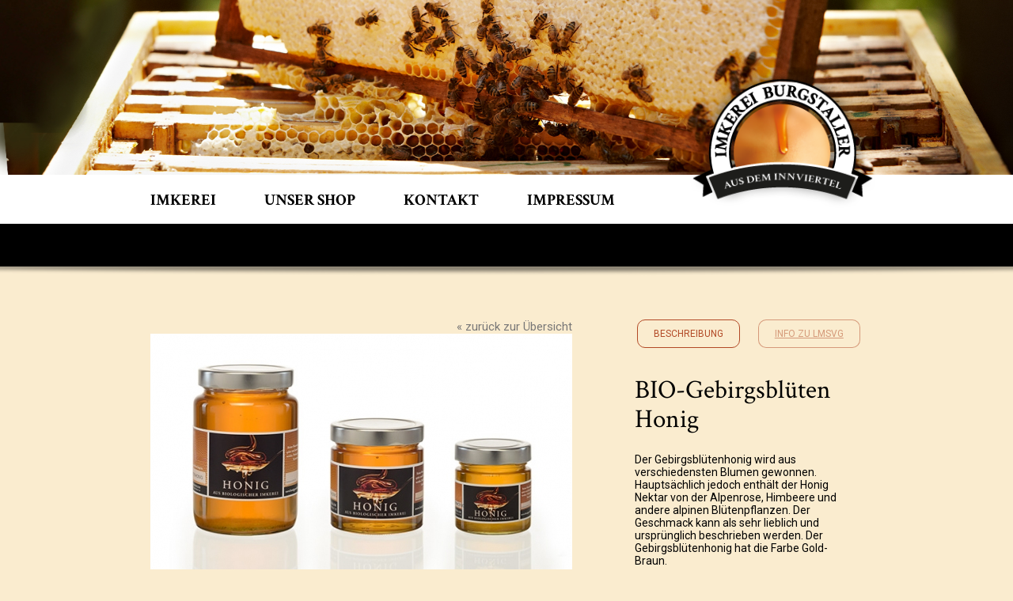

--- FILE ---
content_type: text/html; charset=UTF-8
request_url: https://honigprodukte.at/de/shop/detail/42/46/bio-gebirgsblueten-honig.html
body_size: 3281
content:
<!doctype html>
<html>
<head>
<meta charset="UTF-8">
<title>BIO-Gebirgsblüten Honig - Honigprodukte - Imkerei Burgstaller</title>
<meta name="description" content="Unsere Bienen geben uns Urprodukte höchster Qualität in die Hand. Wir Imker versuchen, diese für unsere Konsumenten sorgfällig zu ernten und zu vermarkten." />
<meta name="keywords" content="" />
<meta name="viewport" content="width=device-width, initial-scale=1, minimum-scale=1, maximum-scale=1" />
<meta name="viewport" content="width=1100">

<link rel="icon" href="/favicon.jpg" type="image/x-icon">
<!--[if lt IE 9]>
<script src="//html5shim.googlecode.com/svn/trunk/html5.js"></script>
<![endif]-->

  <!-- jQuery -->
  <script src="https://ajax.googleapis.com/ajax/libs/jquery/1/jquery.min.js"></script>
  <script>window.jQuery || document.write('<script src="js/vendor/jquery-1.9.1.min.js">\x3C/script>')</script>

	<!-- Modernizr -->
  <script src="/js/modernizr.js"></script>

  <!--+++++++++++++++++++++++++++
    FONTS
    +++++++++++++++++++++++++++-->
  <link href='https://fonts.googleapis.com/css?family=Crimson+Text:400,700,400italic' rel='stylesheet' type='text/css'>
  <link href='https://fonts.googleapis.com/css?family=Roboto:700,400,400italic' rel='stylesheet' type='text/css'>

  <!--+++++++++++++++++++++++++++
    CSS Stylesheets
    +++++++++++++++++++++++++++-->
  <link rel="stylesheet" href="/css/flexslider.css" type="text/css" media="screen" />
  <link rel="stylesheet" type="text/css" href="/css/normalize.css" media="all">
  <link rel="stylesheet" type="text/css" href="/css/vendor/owl.carousel.css" media="all">
  <link rel="stylesheet" type="text/css" href="/css/global.css" media="all">
  <link rel="stylesheet" type="text/css" href="/css/vendor/icheck.css" media="all">
  <link rel="stylesheet" type="text/css" href="/css/main.css" media="all">
	<link rel="stylesheet" type="text/css" href="/css/vendor/jquery-selectric.css" media="all">



  <!--+++++++++++++++++++++++++++
    JAVASCRIPT
    +++++++++++++++++++++++++++-->
  <script src="/js/vendor/owl.carousel.min.js" type="text/javascript"></script>
  <script src="/js/main.js" type="text/javascript"></script>
	<script src="/fancybox/jquery.fancybox.js?v=2.1.5" type="text/javascript"></script>
  <script src="/js/vendor/jquery.equalheights.min.js" type="text/javascript"></script>

	<link rel="stylesheet" type="text/css" href="/fancybox/jquery.fancybox.css?v=2.1.5" media="screen" />
	<script type="text/javascript">
		$(document).ready(function() {
			$('.fancybox').fancybox();
			$(".various").fancybox({
				maxWidth	: 800,
				maxHeight	: 600,
				fitToView	: false,
				width		: '70%',
				height		: '70%',
				autoSize	: false,
				closeClick	: false,
				openEffect	: 'none',
				closeEffect	: 'none'
			});
		});
	</script>
  <link rel="stylesheet" href="https://jqueryui.com/jquery-wp-content/themes/jqueryui.com/style.css">
  <script src="https://code.jquery.com/ui/1.12.1/jquery-ui.js"></script>
  <script>
  $( function() {
    $( "#tabs" ).tabs();
  } );
  </script>
</head>
<body>
	  <div id="wrapper">
    <header id="header">
      <div id="headerBgImage"></div>
      <div id="topBar">
        <div id="topBarInner">
          <div class="limitation">
            <nav id="mainNavi">
              <ul class="level1 nav-horizontal">
                                    <li class="">
                      <a href="/de/imkerei.html">Imkerei</a>
                                              <div>			
                          <ul class="level2 nav-horizontal" style="">
                                                          <li class="">
                                <a href="/de/imkerei/ueber-uns.html" style="">Über uns</a>
                              </li>
                                                            <li class="">
                                <a href="/de/imkerei/warum-honig.html" style="">Warum Honig?</a>
                              </li>
                                                            <li class="">
                                <a href="/de/imkerei/wissenswertes.html" style="">Wissenswertes</a>
                              </li>
                                                            <li class="">
                                <a href="/de/imkerei/makingof.html" style="">Making of</a>
                              </li>
                                                        </ul>
                        </div>
                                            </li>
                                        <li class="">
                      <a href="/de/shop.html">Unser shop</a>
                                              <div>			
                          <ul class="level2 nav-horizontal" style="">
                                                          <li class="">
                                <a href="/de/shop/honig.html" style="">Honig</a>
                              </li>
                                                            <li class="">
                                <a href="/de/shop/met.html" style="">Met</a>
                              </li>
                                                            <li class="">
                                <a href="/de/shop/spezialprodukte.html" style="">Spezialprodukte</a>
                              </li>
                                                            <li class="">
                                <a href="/de/shop/sets.html" style="">Sets</a>
                              </li>
                                                            <li class="">
                                <a href="/de/shop/lebkuchen.html" style="">Lebkuchen</a>
                              </li>
                                                        </ul>
                        </div>
                                            </li>
                                        <li class="">
                      <a href="/de/kontakt.html">Kontakt</a>
                                          </li>
                                        <li class="">
                      <a href="/de/impressum.html">Impressum</a>
                                          </li>
                                  </ul>
            </nav>
            <div id="logo">
              <a href="/" title="Zur Startseite von Honigprodukte">
                <img src="/images/logo-honigprodukte.png" alt="Logo Honigprodukte" />
              </a>
            </div>
          </div>
        </div>
      </div>
      <div id="bottomBar">
        <div class="limitation">
                  </div>
      </div>
    </header>
        <section id="content">
      <div class="limitation">
        <div class="maincontentside" style="margin-bottom: 0px; margin-top: 0px;">
    <div class="product-detail">
      <div class="col-left">
        <a class="link-back" href="javascript:history.back()">zur&uuml;ck zur &Uuml;bersicht</a>
                  <img src="/includes/phpthumb/phpThumb.php?src=/userupload/editorupload/files/Bilder/produkte/honig/bio-gebirgsblueten-honig-3er.jpg&amp;w=533&amp;q=100" alt="" />
                <div class="sortiment">
          <form name="orderform" method="post" action="/de/warenkorb.html" id="productSelection" >
            <input type="hidden" name="kaufen" id="kaufen" value="1">
            <input type="hidden" name="produktid" id="produktid" value="46">
            								<br />
                <table>
                  <tbody>
                                        <tr>
                        <td class="td-input"><input class="form-control" type="text" name="stk_0" id="productSelection[product1]" value="0" /></td>
                        <td class="td-label"><label for="productSelection[product1]">1,00 kg BIO-Gebirgsblüten Honig</label></td>
                        <td class="td-price">
                          <span class="price">€ 15,00</span>
                          <span class="price-prefix">inkl. MwSt. zzgl. <a href="/de/verbraucherschutz/versandkosten.html">Versand</a></span>
                        </td>
                      </tr>
                                          <tr>
                        <td class="td-input"><input class="form-control" type="text" name="stk_1" id="productSelection[product1]" value="0" /></td>
                        <td class="td-label"><label for="productSelection[product1]">0,50 kg BIO-Gebirgsblüten Honig</label></td>
                        <td class="td-price">
                          <span class="price">€ 8,00</span>
                          <span class="price-prefix">inkl. MwSt. zzgl. <a href="/de/verbraucherschutz/versandkosten.html">Versand</a></span>
                        </td>
                      </tr>
                                          <tr>
                        <td class="td-input"><input class="form-control" type="text" name="stk_2" id="productSelection[product1]" value="0" /></td>
                        <td class="td-label"><label for="productSelection[product1]">0,25 kg BIO-Gebirgsblüten Honig</label></td>
                        <td class="td-price">
                          <span class="price">€ 4,50</span>
                          <span class="price-prefix">inkl. MwSt. zzgl. <a href="/de/verbraucherschutz/versandkosten.html">Versand</a></span>
                        </td>
                      </tr>
                                      </tbody>
                </table>
                                          <input disabled class="btn btn-default" type="submit" name="submit" value="Gebirgsblütenhonig ist wieder ab August 2023 verfügbar" />
                          </form>
        </div>
      </div>
      <div class="col-right">
        <div id="tabs">
                    <ul style="padding: 0 0 0px 0;">
            <li><a href="#tabs-1">Beschreibung</a></li>
            <li><a href="#tabs-2">Info zu LMSVG</a></li>
          </ul>
                    <div id="tabs-1">
            <h1>BIO-Gebirgsblüten Honig</h1>                        Der Gebirgsbl&uuml;tenhonig wird aus verschiedensten Blumen gewonnen. Haupts&auml;chlich jedoch enth&auml;lt der Honig Nektar von der Alpenrose, Himbeere und andere alpinen Bl&uuml;tenpflanzen. Der Geschmack kann als sehr lieblich und urspr&uuml;nglich beschrieben werden. Der Gebirgsbl&uuml;tenhonig hat die Farbe Gold- Braun.&nbsp;            <div class="info-box">
              <img src="/user_uploads/Produkte/Honig/glaeser.jpg" alt="Glaeser" />
              <p><b>Ihnen gefallen unsere Gläser?</b><br/>Informationen finden Sie auf unserer Seite <a target="_BLANK" href="http://www.glas-spezial.at"><b>www.glas-spezial.at</b></a></p>
            </div>
          </div>
          <div id="tabs-2">
            <br />
<strong>AT-BIO-302<br />
&Ouml;sterreichische Landwirtschaft<br />
<br />
​Trocken und vor W&auml;rme gesch&uuml;tzt lagern.</strong>          </div>
        </div>
      </div>
    </div>
    <script>checkbuyout()</script></div> 
        <br /><br /><br /><br />
      </div>
    </section>
    <footer id="footer">
      <div class="limitation">
        <div id="contact" class="vcard">
          <p class="org">Imkerei Rudolf Burgstaller</p>
          <p>
            <span class="adr">
              <span class="street-address">Bankham 9, </span>
              <span class="postal-code">A-4970</span>
              <span class="locality">Eitzing</span>
            </span>
            Telefon <span class="tel">+43 (0) 676 / 9 56 17 49</span>
            E-mail: <a class="email" href="mailto:office@honigprodukte.at">office@honigprodukte.at</a>
          </p>
        </div>
        <nav id="footerNav">
          <ul class="level1">
                            <li class=""><a href="/de/agb-faq.html">FAQs</a></li>
                                <li class=""><a href="/de/agb.html">AGB</a></li>
                                <li class=""><a href="/de/widerruf.html">Widerrufsbelehrung</a></li>
                                <li class=""><a href="/de/datenschutz.html">Datenschutz</a></li>
                                <li class=""><a href="/de/verbraucherschutz.html">Verbraucherschutz</a></li>
                          </ul>
        </nav>
      </div>
    </footer>
  </div>	<!-- FlexSlider -->
	<script defer src="/js/jquery.flexslider.js"></script>

	<script type="text/javascript">

		$(window).load(function() {

			$('#carousel').flexslider({
				animation: "slide",
				controlNav: false,
				animationLoop: false,
				slideshow: false,
				itemWidth: 290,
				itemMargin: 3,
				prevText: "",
				nextText: "",
				move: 3
			});

			$('.flexslider').flexslider({
				animation: "fade",
				controlNav: false,
				directionNav: false,
				slideshowSpeed: 4000,
				animationSpeed: 1000,
				prevText: "",
				nextText: ""
			});
		});
	</script>
  <script defer src="/js/vendor/icheck.min.js"></script>
  <script defer src="/js/vendor/jquery.selectric.js"></script>
	<script type="text/javascript">
    $(document).ready(function(){
      $('input.radio').iCheck({
        handle: 'radio',
        checkboxClass: 'icheckbox_flat',
        radioClass: 'iradio_flat'
      });
      $('input.checkbox').iCheck({
        handle: 'checkbox',
        checkboxClass: 'icheckbox_flat',
        radioClass: 'iradio_flat'
      });
      $('select').selectric();
    });
	</script>
</body>
</html>

--- FILE ---
content_type: text/css
request_url: https://honigprodukte.at/css/global.css
body_size: 1510
content:

html {
  background: #faeccf;
}

/* Android Bug-Fix */
h1,h2,h3,h4,h5,h6,p,a { background: url(''); } 

/*==================================================
 * RESETS & OVERRIDES
 * ================================================*/
input, textarea {
  -webkit-box-sizing: border-box;
     -moz-box-sizing: border-box;
          box-sizing: border-box;
}
/* hide input['type=number'] spinners */
input[type=number]::-webkit-inner-spin-button, 
input[type=number]::-webkit-outer-spin-button { 
  -webkit-appearance: none; 
  margin: 0; 
}
input[type=number] {
    -moz-appearance:textfield;
}
input {
    -moz-appearance: textfield;
    -moz-binding: url("chrome://global/content/platformHTMLBindings.xml#inputFields");
    -moz-user-select: text;
    background-color: -moz-field;
    border: 2px inset threedface;
    color: -moz-fieldtext;
    cursor: text;
    font: -moz-field;
    letter-spacing: normal;
    line-height: normal !important;
    padding: 1px 0;
    text-align: start;
    text-indent: 0;
    text-rendering: optimizelegibility;
    text-shadow: none;
    text-transform: none;
    word-spacing: normal;
}
textarea {
    -moz-appearance: textfield-multiline;
    -moz-binding: url("chrome://global/content/platformHTMLBindings.xml#textAreas");
    -moz-user-select: text;
    background-color: -moz-field;
    border: 2px inset threedface;
    color: -moz-fieldtext;
    cursor: text;
    font: medium -moz-fixed;
    letter-spacing: normal;
    margin: 1px 0;
    resize: both;
    text-align: start;
    text-indent: 0;
    text-rendering: optimizelegibility;
    text-shadow: none;
    text-transform: none;
    vertical-align: text-bottom;
    word-spacing: normal;
    word-wrap: break-word;
}
/* remove input shadows on iPad */
input[type="text"], input[type="email"], input[type="search"], input[type="password"], textarea {
	-webkit-appearance: none;
	-moz-appearance: none; /* mobile firefox too! */
  border-radius: 0;
}

/* Default selection color */
::selection {
	background: #7c765d; /* Safari */
  color: #fff;
}
::-moz-selection {
	background: #7c765d; /* Firefox */
  color: #fff;
}


/*==================================================
 * GLOBAL STYLING
 * ================================================*/
* {
  white-space: normal;
}
html, 
body {
  height: 100%;
  margin: 0;
  padding: 0;
}
html {
  font-size: 87.5%;
}
body {
  width: 100%; 
  position: relative;
  color: #000000;
  font-family: "Roboto", Arial, sans-serif; 
  font-weight:400; 
  font-style:normal; 
  font-size: 14px;
  font-size: 1em;
  line-height: 1.214; /* 17px */
  letter-spacing: 0;
  background-color: #faeccf;
  overflow-x: hidden;
} 

h1, h2, h3, h4, h5, h6 { 
  vertical-align: middle;
  color: #000; 
  font-family: 'Crimson Text', Arial, Verdana, sans-serif;  
  font-weight:normal; 
  font-style:normal;
  margin: 0px;
}
h1 { 
  font-size: 33px; 
  line-height: 37px; 
  overflow: hidden;
  text-transform: none;
  padding-bottom: 24px;
}
h2 { font-size: 26px; font-size: 1.688em; line-height: 1.444; /* 39px */ padding-bottom: 21px;}
h3 { font-size: 20px; font-size: 1.375em; line-height: 1.091; /* 24px */ padding-bottom: 10px; font-weight: bold; text-transform: uppercase; }
h4 { 
  font-size: 18px; 
  line-height: 1.688; /* 27px */
  text-transform: none;
  margin: 0px;
  padding-bottom: 10px;
	font-weight: 300;
}
p {
  margin: 0px 0px 8px; 
  padding: 0px; 
  font-weight: 300; 
}

a {
  color: #603b27;
  font-family: "Roboto",Arial,sans-serif;
  font-size: 14px;
  text-decoration: underline;
}
a:hover {
  text-decoration: none;
}

em, i { font-style: italic; }
b, strong { font-weight: bold; }

hr {
  border: 0px;
  background: #efefef;
  width: 100%;
  height: 1px;
}

img {
  vertical-align: middle;
  max-width: 100%;
  height: auto;
} 

#footer {
  color: #fff;
}
#footer a {
  color: #fff;
  text-decoration: underline;
}



/* Helper classes
 * =============================================== */
  
.limitation {
  width: 900px;
  margin: 0 auto;
  position: relative;
}

.align-left{ text-align: left; }
.align-center { text-align: center; }
.align-right { text-align: right; }

.text-hide {
  background-color: transparent;
  border: 0 none;
  color: transparent;
  font: 0px/0 a;
  text-shadow: none;
}

.clear-left { clear: left; }
.clear-right { clear: right; }


.error-msg {
  background-color: #e46b2e;
  color: #fff;
  display: block;
  margin: 10px 0;
  padding: 10px 20px;
  width: 400px;
  text-transform: uppercase;
}


/* Buttons, Links
 * =============================================== */
.btn {
  cursor: pointer;
  font-family: 'Crimson Text', Arial, Verdana, sans-serif;  
  display: inline-block;
  text-decoration: none;
}
.btn-default {
  background-color: #000;
  color: #fff;
  font-size: 17px;
  line-height: 23px;
  padding: 7px 16px;
}
.btn-default:hover {
  color: #fcaf00;
}

.link-back {
  color: #797878;
  font-size: 15px;
  text-decoration: none;
}
.link-back:before{
  content: "\00AB";
  margin-right: 4px;
}


/* Lists, Navs
 * =============================================== */
ul, ol {
  margin: 0;
  padding: 0 0 0 13px;
}    
ul.nav-horizontal li {
  float: left;
}
nav ul {
  margin: 0px;
  padding: 0px;
}
nav li {
  list-style: none;
  margin-right: 4px;
}


/* Form, Inputs
 * =============================================== */
label {
  padding: 5px 0px;
  line-height: 15px;
}
.label-control {
  display: block;
  float: left;
  margin-right: 20px;
  width: 99px;
}
input, textarea, select {
  line-height: 15px;
  padding: 5px 5px;
  font-size: 12px;
  border: 1px solid #000;
}
.form-row {
  margin-bottom: 10px;
}

.ui-tabs-anchor {
	font-size: 12px;
}

--- FILE ---
content_type: text/css
request_url: https://honigprodukte.at/css/main.css
body_size: 2066
content:


/*==================================================
 * LAYOUT
 * ================================================*/
 
#wrapper {
  min-height: 100%;
  position: relative;
  overflow: hidden;
}

#headerBgImage {
  background-image: url('../user_uploads/slider-01.jpg');
  background-size: cover;
  background-repeat: no-repeat;
  background-position: center center;
  width: 100%;
  height: 221px;
}

#topBar,
#bottomBar {
  width: 100%;
  position: relative;
}

#topBar {
  height: 62px;
  z-index: 20;
  background-color: #fff;
}
#topBarInner {
  background-color: #fff;
}
#bottomBar {
  background-color: #000;
  height: 54px;
  z-index: 10;
  background: #000 url('../images/header-bg-bottom.png') no-repeat center bottom;
  padding-bottom: 12px;
}
#content {
  margin-bottom: 200px;
  padding-top: 55px;
  padding-bottom: 14px;
  float: left;
  width: 100%;
}
#footer{
  bottom: 0;
  overflow: hidden;
  position: absolute;
  bottom: 0px;
  background-color: #000;
  width: 100%;
  padding-top: 17px;
  padding-bottom: 18px;
  border-top: 13px solid #fff;
}
#contact,
#footerNav {
  display: table-cell;
  vertical-align: bottom;
}
#contact {
  width: 700px;
}
#footerNav {
  width: 200px;
  text-align: right;
}

/*==================================================
 * LOGO
 * ================================================*/
 
#logo {
  height: 158px;
  position: absolute;
  right: -17px;
  top: -136px;
  width: 236px;
}

/*==================================================
 * SHOPPING CART
 * ================================================*/
#link-shoppingCart {
  width: 148px;
  height: 37px;
  background: transparent url('../images/link-shoppingCart.png') no-repeat center center;
  display: block;
  position: absolute;
  right: 27px;
  font-family: 'Crimson Text', Arial, Verdana, sans-serif; 
  font-weight: 700;
  font-size: 15px;
  text-align: center;
  color: #fff;
  text-decoration: none;
  text-transform: uppercase;
  line-height: 15px;
}
#link-shoppingCart span {
  display: block;
  padding: 14px 0px;
}

/*==================================================
 * MAIN NAVI
 * ================================================*/
#mainNavi a,
#mainNavi span {
  color: #000;
  text-decoration: none;
  text-transform: uppercase;
  display: block;
  font-weight: 700;
  font-family: 'Crimson Text', Arial, Verdana, sans-serif;  
  font-size: 20px;
}
#mainNavi ul.level1 > li {
  line-height: 62px;
}
#mainNavi ul.level1 > li > a {
  padding: 8px 0px 0px;
  line-height: 49px;
  border-bottom: 5px solid #fff;
  margin-right: 57px;
}
#mainNavi ul.level1 > li.ACT > a,
#mainNavi ul.level1 > li > a:hover {
  border-bottom: 5px solid #fcaf00;
}  
#mainNavi ul.level2 {
  left: 0;
  position: absolute;
  display: none;
}
#mainNavi ul.level2 a,
#mainNavi ul.level2 span {
  color: #fff;
  font-size: 17px;
}
#mainNavi ul.level2 > li {
  margin-right: 35px;
  line-height: 50px;
  padding-top: 4px;
}
#mainNavi ul.level1 > li.ACT > ul.level2 {
  display: block;
}
#mainNavi ul.level1:hover ul.level2 {
  display: none !important
}
#mainNavi ul.level1 > li:hover ul.level2 {
  display: block !important
}
#mainNavi ul.level2 > li.ACT > a,
#mainNavi ul.level2 > li > a:hover {
  color: #fcaf00;
}



/*==================================================
 * FOOTER
 * ================================================*/
#contact {
  line-height: 16px;
  font-size: 13px;
}
#contact .org {
  font-family: "Roboto", Arial, sans-serif; 
  font-size: 19px;
  line-height: 24px;
  font-weight: bold;
  margin-bottom: 8px;
}

#contact input,
#contact textarea { 
  font-family: "Roboto", Arial, sans-serif; 
  width: 300px; 
  padding: 5px;
}



/*==================================================
 * FOOTER NAV
 * ================================================*/
#footerNav ul {
  list-style: none;
  float: right;
}
 #footerNav ul li {
  float: left;
  margin-left: 14px;
}
#footerNav a {
  text-decoration: none;
}


/*==================================================
 * OWL CAROUSEL
 * ================================================*/
.owl-carousel {
  width: 820px;
  margin: 0 auto;
  position: relative;
  /* background: url('/images/loading.gif') no-repeat center center; */
}

.owl-wrapper-outer,
.owl-controls { visibility: hidden; }

.owl-buttons .owl-next,
.owl-buttons .owl-prev {
  display: block;
  width: 24px;
  height: 23px;
  background-color: transparent;
  border: 0 none;
  color: transparent;
  font: 0px/0 a;
  text-shadow: none;
  position: absolute;
  top: 50%;
  margin-top: -11px;
}
.owl-buttons .owl-prev {
  background: transparent url('../images/owl-carousel/owl-prev.png') no-repeat center;
  left: -41px;
}
.owl-buttons .owl-next {
  background: transparent url('../images/owl-carousel/owl-next.png') no-repeat center;
  right: -41px;
}
.owl-carousel .title {
  vertical-align: middle;
  color: #000; 
  font-family: 'Crimson Text', Arial, Verdana, sans-serif;  
  font-weight:normal; 
  font-style:normal;
  font-size: 29px;
  line-height: 27px;
  text-align: center;
  display: block;
  margin: -12px 0px 6px;
}
.owl-carousel .link {
  font-family: "Roboto", Arial, sans-serif; 
  font-size: 14px;
  color: #603b27;
  text-align: center;
  text-decoration: underline;
  display: block;
}
.owl-carousel .link:hover {
  text-decoration: none;
}
.owl-item {
  text-align: center;
  display: table;
}
.owl-item .item {
  display: table-cell;
  text-align: center;
  vertical-align: bottom;
}
.owl-item .item .image {
  display: table-cell;
  text-align: center;
  vertical-align: bottom;
  width: 273px;
}


/*==================================================
 *PRODUCT OVERVIEW
 * ================================================*/
.product-overview {
  overflow: hidden;
  margin: 0px -40px;
  margin-bottom: -92px;
  margin-top: -31px;
	background: url('/images/loading.gif') no-repeat center top;
}
.produkt-overview-inner{
  position: relative;
	opacity: 0;
}
.product-overview .col {
  float: left;
  width: 33.333333%;
  position: relative;
  margin-bottom: 95px;
}
.product-item  {
  margin: 0px 40px;
  overflow: hidden;
  position: relative;
  height: 100%;
}
.product-item  h1 {
  padding-bottom: 16px;
  line-height: 30px;
}
.produkt-item-inner  {
  overflow: hidden;
}
.product-item .description {
  width: 129px;
  float: left;
  padding-right: 5px;
  padding-top: 12px;
  word-wrap: break-word;
  white-space: nowrap;
}
.product-item  .image{
  width: 108px;
  float: right;
	right: 0;
	bottom: 0;
}
.product-item .description2 {
  width: 237px;
  padding-right: 5px;
  padding-top: 12px;
}
.product-item img {
  /* float: right; */
  max-width: 100%;
}
.product-item .btn {
  position: absolute;
	/*bottom: 30*/
  bottom: 0px;
}
/*==================================================
 *PRODUCT DETAILS
 * ================================================*/
.product-detail .col-left {
  width: 59.22222%;
  float: left;
}
.product-detail .col-right {
  width: 32%;
  float: right;
}
.product-detail .link-back {
  float: right;
}
.product-detail .introduction {
  margin-top: -13px;
  margin-bottom: 37px;
  display: block;
}
#productSelection  table {
  width: 100%;
}
#productSelection  td {
  vertical-align: top;
  padding-top: 2px;
}
#productSelection td.td-input {
  width: 72px;
}
#productSelection td.td-label{
  text-align: left;
}
#productSelection td.td-label {
  font-weight: bold;
}
#productSelection td.td-price {
  text-align: right;
}
#productSelection input.form-control {
  width: 37px;
  margin-bottom: 15px;
  margin-top: -2px;
}
#productSelection .td-input input {
  padding: 3px 5px;
}
#productSelection .price {
  font-weight: 700;
  font-size: 15px;
}
#productSelection .price-prefix,
#productSelection .price-prefix a {
  font-size: 11px;
  color: #000;
}
#productSelection  .btn {
  margin-top: 17px;
  padding: 4px 13px;
}

/*==================================================
 * INFO BOX
 * ================================================*/
.info-box  {
  margin-top: 44px;
}
.info-box > p {
  margin-top: -10px;
}
.info-box a {
  color: #000;
}


/*==================================================
 * CONTACT FORM
 * ================================================*/
#contactForm .form-row input,
#contactForm .form-row textarea {
  width: 300px; 
}


/*==================================================
 * LOGINBOX
 * ================================================*/
#loginform1Wrap,
#loginform2Wrap { background-color: #fff; }

#loginform1 .form-row{
  margin-bottom: 10px;
}
#loginform1 label {
  display: block;
  float: left;
  width: 130px;
}
#loginform2 .btn {
  margin-top: 20px;
}
#registerForm .selectricWrapper {
  margin-left: 119px; 
}
#registerForm .radio-row label {
  margin-left: 10px;
}

#obligatorySpecifications td {
  vertical-align: middle;
}
#summary  {
  margin-top: 30px;
}
#summary th {
  color: #fff;
  padding: 5px 0px;
}
#summary th,
#summary td {
  padding-left: 4px;
  padding-right: 4px;
}
 

 #footerNav a:hover {
  color: #fcaf00;
  text-decoration: underline;
 }
 
 
 
 
#tabs ul a {
  text-transform: uppercase;
  padding: 10px 20px;
  border-width: 1px;
  border-style: solid;
  border-color: rgba(178, 73, 38, 0.5);
  color: rgba(178, 73, 38, 0.5);
  border-radius: 10px;
  -webkit-border-radius: 10px;
  -moz-border-radius: 10px;
  display: block;
  box-sizing: border-box;
}

#tabs ul a:hover {
  text-decoration: none;
}

#tabs ul {
  list-style: none;
  margin: 0;
  padding: 0;
  text-align: center;
  margin-bottom: 35px;

}

#tabs ul li {
  list-style: none;
  margin:0;
  padding: 0;
  display: inline-block;
  font-size: 11px;
  margin-right: 20px;
      width: 45%;

}
#tabs  ul > li:last-child {
  margin-right: 0 !important;
}

#tabs  .ui-state-active a {
  text-decoration: none;
  color: rgba(178, 73, 38, 1);
  border-color: rgba(178, 73, 38, 1);
} 

--- FILE ---
content_type: text/css
request_url: https://honigprodukte.at/css/vendor/jquery-selectric.css
body_size: 770
content:
/*======================================================================
  Selectric
======================================================================*/
.selectricWrapper {
  position: relative;
  margin: 0 0 10px;
  width: 325px;
  cursor: pointer;
}

.selectricResponsive {
  width: 100%;
}

.selectric {
  border: 1px solid #000;
  background: #fff;
  position: relative;
}
.selectric .label {
  display: block;
  white-space: nowrap;
  overflow: hidden;
  margin: 0 30px 0 0;
  padding: 5px;
  font-size: 12px;
  line-height: 18px;
  color: #000;
  min-height: 18px;
}
.selectric .button {
  display: block;
  position: absolute;
  right: 0;
  top: 0;
  width: 30px;
  height: 30px;
  color: #BBB;
  text-align: center;
  font: 0/0 a;
  /* IE Fix */
  *font: 20px/30px Lucida Sans Unicode, Arial Unicode MS, Arial;
}
.selectric .button:after {
  content: " ";
  position: absolute;
  top: 0;
  right: 0;
  bottom: 0;
  left: 0;
  margin: auto;
  width: 0;
  height: 0;
  border: 4px solid transparent;
  border-top-color: #BBB;
  border-bottom: none;
}

.selectricHover .selectric {
  border-color: #CCC;
}
.selectricHover .selectric .button {
  color: #888;
}
.selectricHover .selectric .button:after {
  border-top-color: #888;
}

.selectricOpen {
  z-index: 9999;
}
.selectricOpen .selectric {
  border-color: #000;
  background: #fff;
}
.selectricOpen .selectricItems {
  display: block;
}

.selectricDisabled {
  filter: alpha(opacity=50);
  opacity: 0.5;
  cursor: default;
  -webkit-touch-callout: none;
  -webkit-user-select: none;
     -moz-user-select: none;
      -ms-user-select: none;
          user-select: none;
}

.selectricHideSelect {
  position: relative;
  overflow: hidden;
  width: 0;
  height: 0;
}
.selectricHideSelect select {
  position: absolute;
  left: -100%;
  display: none;
}

.selectricInput {
  position: absolute !important;
  top: 0 !important;
  left: 0 !important;
  overflow: hidden !important;
  clip: rect(0, 0, 0, 0) !important;
  margin: 0 !important;
  padding: 0 !important;
  width: 1px !important;
  height: 1px !important;
  outline: none !important;
  border: none !important;
  *font: 0/0 a !important;
  background: none !important;
}

.selectricTempShow {
  position: absolute !important;
  visibility: hidden !important;
  display: block !important;
}

/* Items box */
.selectricItems {
  display: none;
  position: absolute;
  top: 100%;
  left: 0;
  background: #F9F9F9;
  border: 1px solid #CCC;
  z-index: -1;
  box-shadow: 0 0 10px -6px;
}
.selectricItems .selectricScroll {
  height: 100%;
  overflow: auto;
}
.selectricAbove .selectricItems {
  top: auto;
  bottom: 100%;
}
.selectricItems ul, .selectricItems li {
  list-style: none;
  padding: 0;
  margin: 0;
  font-size: 12px;
  line-height: 20px;
  min-height: 20px;
}
.selectricItems li {
  display: block;
  padding: 5px;
  border-top: 1px solid #FFF;
  border-bottom: 1px solid #EEE;
  color: #666;
  cursor: pointer;
}
.selectricItems li.selected {
  background: #EFEFEF;
  color: #444;
  border-top-color: #E0E0E0;
}
.selectricItems li:hover {
  background: #F0F0F0;
  color: #444;
}
.selectricItems li.disabled {
  background: #F5F5F5;
  color: #BBB;
  border-top-color: #FAFAFA;
  cursor: default;
}

--- FILE ---
content_type: application/javascript
request_url: https://honigprodukte.at/js/main.js
body_size: 213
content:


$(document).ready(function() {
 
  $("#owlCarousel").owlCarousel({
    items : 4,
    navigation: true,
    rewindNav: false
  });
   
});

$(window).load(function(){
  if($('.product-overview').length > 0){
    $('.product-overview .col').equalHeights();
		$('.product-item  .image').css('position', 'absolute');
		$('.produkt-overview-inner').css('opacity', '1');
		$('.product-overview').css('background', 'none');
  };
  
  if($('.owl-wrapper').length > 0){
    $('.owl-wrapper .image').equalHeights();
    $('.owl-wrapper .txt').equalHeights();
    $('.owl-wrapper-outer').css('visibility', 'visible');
    $('.owl-controls').css('visibility', 'visible');
  };
  
   
});